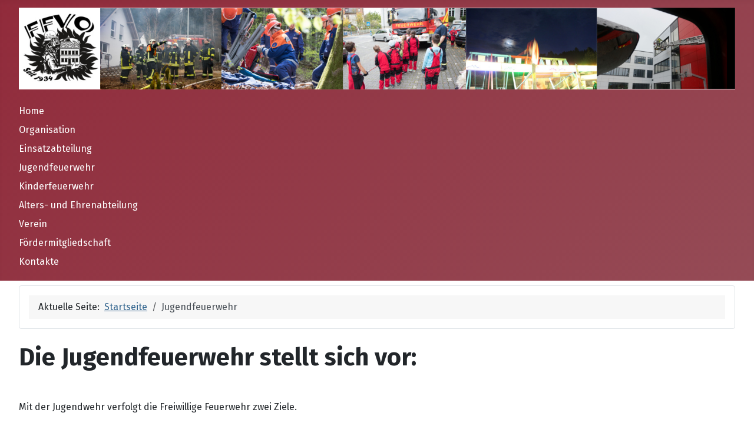

--- FILE ---
content_type: text/html; charset=utf-8
request_url: https://feuerwehr-vockenhausen.de/index.php/jugendfeuerwehr
body_size: 3241
content:
<!DOCTYPE html>
<html lang="de-de" dir="ltr">

<head>
    <meta charset="utf-8">
	<meta name="viewport" content="width=device-width, initial-scale=1">
	<meta name="description" content="Homepage der Feuerwehr Vockenhausen">
	<meta name="generator" content="Joomla! - Open Source Content Management">
	<title>Die Jugendfeuerwehr stellt sich vor:</title>
	<link href="/media/system/images/joomla-favicon.svg" rel="icon" type="image/svg+xml">
	<link href="/media/system/images/favicon.ico" rel="alternate icon" type="image/vnd.microsoft.icon">
	<link href="/media/system/images/joomla-favicon-pinned.svg" rel="mask-icon" color="#000">

    <link href="/media/system/css/joomla-fontawesome.min.css?a905da" rel="lazy-stylesheet"><noscript><link href="/media/system/css/joomla-fontawesome.min.css?a905da" rel="stylesheet"></noscript>
	<link href="https://fonts.googleapis.com/css2?family=Fira+Sans:wght@100;300;400;700&amp;display=swap" rel="lazy-stylesheet" crossorigin="anonymous"><noscript><link href="https://fonts.googleapis.com/css2?family=Fira+Sans:wght@100;300;400;700&amp;display=swap" rel="stylesheet"></noscript>
	<link href="/media/templates/site/cassiopeia/css/template.min.css?a905da" rel="stylesheet">
	<link href="/media/templates/site/cassiopeia/css/global/colors_alternative.min.css?a905da" rel="stylesheet">
	<link href="/media/templates/site/cassiopeia/css/vendor/joomla-custom-elements/joomla-alert.min.css?0.4.1" rel="stylesheet">
	<style>:root {
		--hue: 214;
		--template-bg-light: #f0f4fb;
		--template-text-dark: #495057;
		--template-text-light: #ffffff;
		--template-link-color: var(--link-color);
		--template-special-color: #001B4C;
		--cassiopeia-font-family-body: "Fira Sans", sans-serif;
			--cassiopeia-font-family-headings: "Fira Sans", sans-serif;
			--cassiopeia-font-weight-normal: 400;
			--cassiopeia-font-weight-headings: 700;
	}</style>

    <script src="/media/mod_menu/js/menu.min.js?a905da" type="module"></script>
	<script type="application/json" class="joomla-script-options new">{"joomla.jtext":{"ERROR":"Fehler","MESSAGE":"Nachricht","NOTICE":"Hinweis","WARNING":"Warnung","JCLOSE":"Close","JOK":"OK","JOPEN":"Open"},"system.paths":{"root":"","rootFull":"https:\/\/feuerwehr-vockenhausen.de\/","base":"","baseFull":"https:\/\/feuerwehr-vockenhausen.de\/"},"csrf.token":"14cf8d6e0e5496c7409b9a92bd94e176"}</script>
	<script src="/media/system/js/core.min.js?2cb912"></script>
	<script src="/media/templates/site/cassiopeia/js/template.min.js?a905da" type="module"></script>
	<script src="/media/system/js/messages.min.js?9a4811" type="module"></script>
	<script type="application/ld+json">{"@context":"https://schema.org","@type":"BreadcrumbList","@id":"https://feuerwehr-vockenhausen.de/#/schema/BreadcrumbList/88","itemListElement":[{"@type":"ListItem","position":1,"item":{"@id":"https://feuerwehr-vockenhausen.de/index.php","name":"Startseite"}},{"@type":"ListItem","position":2,"item":{"@id":"https://feuerwehr-vockenhausen.de/index.php/jugendfeuerwehr","name":"Jugendfeuerwehr"}}]}</script>
	<script type="application/ld+json">{"@context":"https://schema.org","@graph":[{"@type":"Organization","@id":"https://feuerwehr-vockenhausen.de/#/schema/Organization/base","name":"Feuerwehr Vockenhausen","url":"https://feuerwehr-vockenhausen.de/"},{"@type":"WebSite","@id":"https://feuerwehr-vockenhausen.de/#/schema/WebSite/base","url":"https://feuerwehr-vockenhausen.de/","name":"Feuerwehr Vockenhausen","publisher":{"@id":"https://feuerwehr-vockenhausen.de/#/schema/Organization/base"}},{"@type":"WebPage","@id":"https://feuerwehr-vockenhausen.de/#/schema/WebPage/base","url":"https://feuerwehr-vockenhausen.de/index.php/jugendfeuerwehr","name":"Die Jugendfeuerwehr stellt sich vor:","description":"Homepage der Feuerwehr Vockenhausen","isPartOf":{"@id":"https://feuerwehr-vockenhausen.de/#/schema/WebSite/base"},"about":{"@id":"https://feuerwehr-vockenhausen.de/#/schema/Organization/base"},"inLanguage":"de-DE","breadcrumb":{"@id":"https://feuerwehr-vockenhausen.de/#/schema/BreadcrumbList/88"}},{"@type":"Article","@id":"https://feuerwehr-vockenhausen.de/#/schema/com_content/article/33","name":"Die Jugendfeuerwehr stellt sich vor:","headline":"Die Jugendfeuerwehr stellt sich vor:","inLanguage":"de-DE","isPartOf":{"@id":"https://feuerwehr-vockenhausen.de/#/schema/WebPage/base"}}]}</script>


</head>

<body class="site com_content wrapper-fluid view-article no-layout no-task itemid-113">
    <header class="header container-header full-width position-sticky sticky-top">

        
        
                    <div class="grid-child">
                <div class="navbar-brand">
                    <a class="brand-logo" href="/">
                        <img loading="eager" decoding="async" src="https://feuerwehr-vockenhausen.de/images/Static/Allgemein/HomepageHeader.jpg" alt="Feuerwehr Vockenhausen" width="1762" height="201">                    </a>
                                    </div>
            </div>
        
                    <div class="grid-child container-nav">
                                    <ul class="mod-menu mod-list nav ">
<li class="nav-item item-101 default"><a href="/index.php" >Home</a></li><li class="nav-item item-114"><a href="/index.php/organisation" >Organisation</a></li><li class="nav-item item-112"><a href="/index.php/einsatzabteilung" >Einsatzabteilung</a></li><li class="nav-item item-113 current active"><a href="/index.php/jugendfeuerwehr" aria-current="page">Jugendfeuerwehr</a></li><li class="nav-item item-111"><a href="/index.php/kinderfeuerwehr" >Kinderfeuerwehr</a></li><li class="nav-item item-115"><a href="/index.php/alters-und-ehrenabteilung" >Alters- und Ehrenabteilung</a></li><li class="nav-item item-116"><a href="/index.php/verein" >Verein</a></li><li class="nav-item item-915"><a href="/index.php/foerdermitgliedschaft" >Fördermitgliedschaft</a></li><li class="nav-item item-916"><a href="/index.php/kontakte" >Kontakte</a></li></ul>

                                            </div>
            </header>

    <div class="site-grid">
        
        
                    <div class="grid-child container-top-b">
                <div class="top-b card ">
        <div class="card-body">
                <nav class="mod-breadcrumbs__wrapper" aria-label="Navigationspfad">
    <ol class="mod-breadcrumbs breadcrumb px-3 py-2">
                    <li class="mod-breadcrumbs__here float-start">
                Aktuelle Seite: &#160;
            </li>
        
        <li class="mod-breadcrumbs__item breadcrumb-item"><a href="/index.php" class="pathway"><span>Startseite</span></a></li><li class="mod-breadcrumbs__item breadcrumb-item active"><span>Jugendfeuerwehr</span></li>    </ol>
    </nav>
    </div>
</div>

            </div>
        
        
        <div class="grid-child container-component">
            
            
            <div id="system-message-container" aria-live="polite"></div>

            <main>
                <div class="com-content-article item-page">
    <meta itemprop="inLanguage" content="de-DE">
    
    
        <div class="page-header">
        <h1>
            Die Jugendfeuerwehr stellt sich vor:        </h1>
                            </div>
        
        
    
    
        
                                    <div class="com-content-article__body">
        <p>&nbsp;</p>
<p>Mit der Jugendwehr verfolgt die Freiwillige Feuerwehr zwei Ziele.</p>
<p>Zum einen kommt die Feuerwehr als soziale Einrichtung ihrer Aufgabe nach und bietet der Jugend eine sinnvolle Beschäftigung sich mit Spaß, Interesse und Teamwork sozial zu engagieren.</p>
<p>Der wichtigere Grund ist jedoch, dass die Feuerwehr durch die Jugendfeuerwehr ihre Zukunft sichert.&nbsp; Schon jetzt kommen die meisten Feuerwehrfrauen und -männer aus der Jugendfeuerwehr.</p>
<p>Jugendliche können ab dem zehnten Lebensjahr Mitglied der Jugendfeuerwehr werden. Wir haben jeden Dienstagabend ab 18Uhr Übung (außer in den Ferien).</p>
<p><br /> Bei diesen Übungen geht es um feuerwehrtechnische Ausbildung, Spiele, Gruppenabende und Ausflüge. Manchmal veranstalten wir auch Samstags einen Ausflug oder fahren auf Wettkämpfe gegen andere Jugendfeuerwehren.<span class="text_exposed_show"><br /> </span></p>
<p><span class="text_exposed_show">In den Sommerferien fahren wir jedes Jahr gemeinsam auf Zeltlager, manchmal mit den Jugendfeuerwehren der anderen Sadtteile und manchmal mit der Jugendfeuerwehr unserer Partnerfeuerwehr.</span></p>
<p>&nbsp;</p>
<p><img src="/images/Static/Jugendfeuerwehr/Bilder/Die_JFW_stellt_sich_vor.jpg" alt="" width="531" height="354" loading="lazy" data-path="local-images:/Static/Jugendfeuerwehr/Bilder/Die_JFW_stellt_sich_vor.jpg" /></p>     </div>

        
        
<nav class="pagenavigation" aria-label="Page Navigation">
    <span class="pagination ms-0">
                <a class="btn btn-sm btn-secondary previous" href="/index.php/jugendfeuerwehr?view=article&amp;id=34:linksjfw&amp;catid=15" rel="prev">
            <span class="visually-hidden">
                Vorheriger Beitrag: Andere Interessante Seiten            </span>
            <span class="icon-chevron-left" aria-hidden="true"></span> <span aria-hidden="true">Zurück</span>            </a>
            </span>
</nav>
                                                            </div>

            </main>
            
        </div>

        
        
            </div>

            <footer class="container-footer footer full-width">
            <div class="grid-child">
                <ul class="mod-menu mod-list nav ">
<li class="nav-item item-130"><a href="/index.php/impressum" >Impressum</a></li><li class="nav-item item-133"><a href="/index.php/datenschutzerklaerung" >Datenschutzerklärung</a></li><li class="nav-item item-132"><a href="/index.php/kontakt" >Kontakt</a></li><li class="nav-item item-154"><a href="/index.php/bildergalerie" >Bildergalerie</a></li><li class="nav-item item-168"><a href="/index.php/passive-mitgliedschaft" >Passive Mitgliedschaft</a></li><li class="nav-item item-914"><a href="/index.php/alle-downloadkategorien" >Alle Downloadkategorien</a></li></ul>

            </div>
        </footer>
    
            <a href="#top" id="back-top" class="back-to-top-link" aria-label="Back to Top">
            <span class="icon-arrow-up icon-fw" aria-hidden="true"></span>
        </a>
    
    
</body>

</html>
